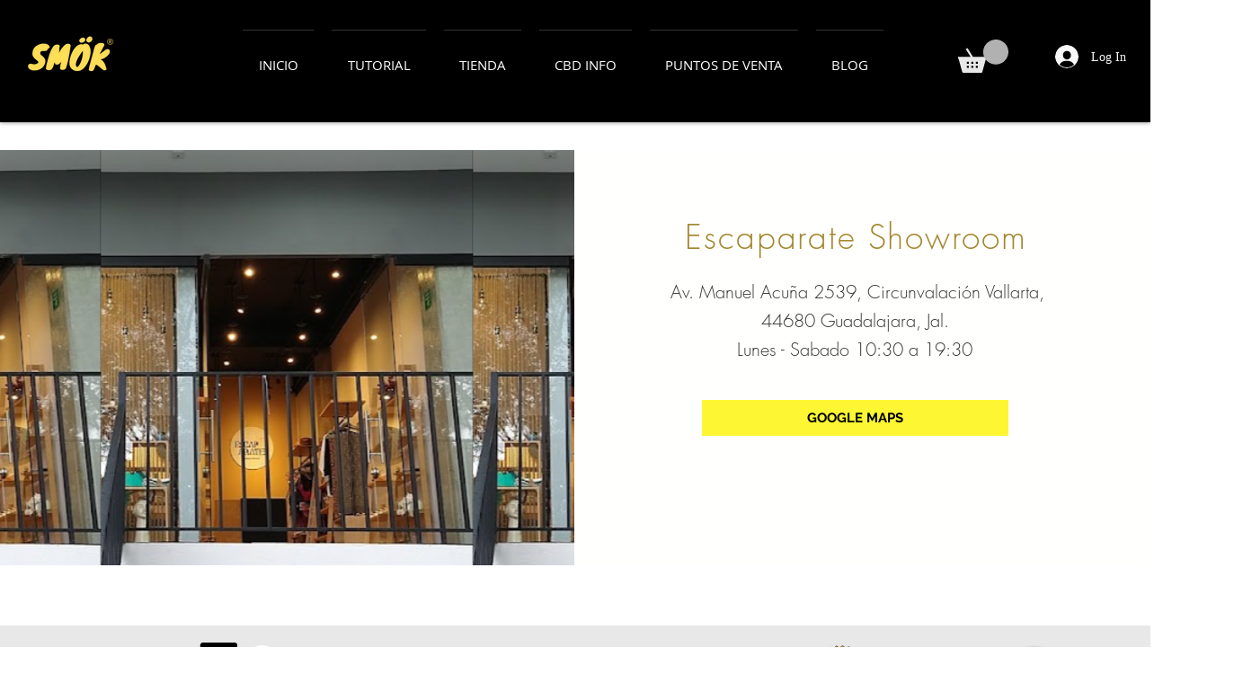

--- FILE ---
content_type: text/html; charset=utf-8
request_url: https://www.google.com/recaptcha/api2/aframe
body_size: 264
content:
<!DOCTYPE HTML><html><head><meta http-equiv="content-type" content="text/html; charset=UTF-8"></head><body><script nonce="YcdAToPcCinAqGsPUp_nMQ">/** Anti-fraud and anti-abuse applications only. See google.com/recaptcha */ try{var clients={'sodar':'https://pagead2.googlesyndication.com/pagead/sodar?'};window.addEventListener("message",function(a){try{if(a.source===window.parent){var b=JSON.parse(a.data);var c=clients[b['id']];if(c){var d=document.createElement('img');d.src=c+b['params']+'&rc='+(localStorage.getItem("rc::a")?sessionStorage.getItem("rc::b"):"");window.document.body.appendChild(d);sessionStorage.setItem("rc::e",parseInt(sessionStorage.getItem("rc::e")||0)+1);localStorage.setItem("rc::h",'1768867135686');}}}catch(b){}});window.parent.postMessage("_grecaptcha_ready", "*");}catch(b){}</script></body></html>